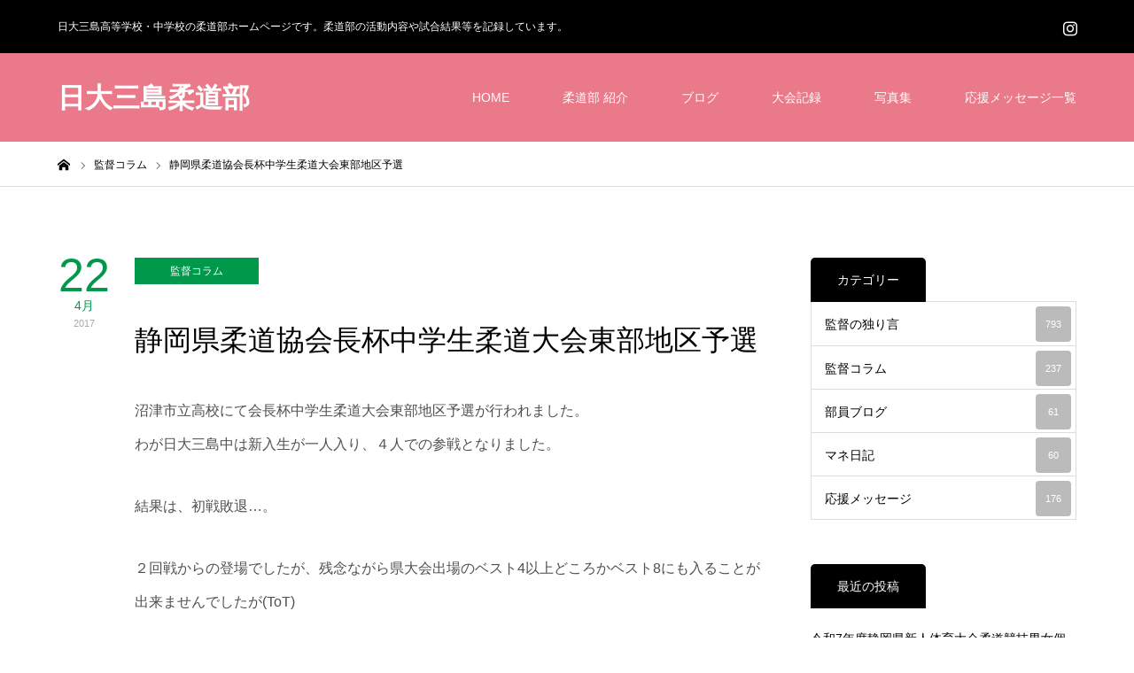

--- FILE ---
content_type: text/html; charset=UTF-8
request_url: http://n-judo.club/%E9%9D%99%E5%B2%A1%E7%9C%8C%E6%9F%94%E9%81%93%E5%8D%94%E4%BC%9A%E9%95%B7%E6%9D%AF%E4%B8%AD%E5%AD%A6%E7%94%9F%E6%9F%94%E9%81%93%E5%A4%A7%E4%BC%9A%E6%9D%B1%E9%83%A8%E5%9C%B0%E5%8C%BA%E4%BA%88%E9%81%B8/
body_size: 16691
content:
<!DOCTYPE html>
<html class="pc" lang="ja">
<head>
<meta charset="UTF-8">
<!--[if IE]><meta http-equiv="X-UA-Compatible" content="IE=edge"><![endif]-->
<meta name="viewport" content="width=device-width">
<title>静岡県柔道協会長杯中学生柔道大会東部地区予選 | 日大三島柔道部</title>
<meta name="description" content="沼津市立高校にて会長杯中学生柔道大会東部地区予選が行われました。わが日大三島中は新入生が一人入り、４人での参戦となりました。結果は、初戦敗退…。">
<link rel="pingback" href="http://n-judo.club/xmlrpc.php">
<link rel="shortcut icon" href="http://n-judo.club/wp-content/uploads/2020/03/judo_favi.png">
<meta name='robots' content='max-image-preview:large' />
<link rel='dns-prefetch' href='//webfonts.xserver.jp' />
<link rel='dns-prefetch' href='//s.w.org' />
<link rel="alternate" type="application/rss+xml" title="日大三島柔道部 &raquo; フィード" href="http://n-judo.club/feed/" />
<link rel="alternate" type="application/rss+xml" title="日大三島柔道部 &raquo; コメントフィード" href="http://n-judo.club/comments/feed/" />
<link rel="alternate" type="application/rss+xml" title="日大三島柔道部 &raquo; 静岡県柔道協会長杯中学生柔道大会東部地区予選 のコメントのフィード" href="http://n-judo.club/%e9%9d%99%e5%b2%a1%e7%9c%8c%e6%9f%94%e9%81%93%e5%8d%94%e4%bc%9a%e9%95%b7%e6%9d%af%e4%b8%ad%e5%ad%a6%e7%94%9f%e6%9f%94%e9%81%93%e5%a4%a7%e4%bc%9a%e6%9d%b1%e9%83%a8%e5%9c%b0%e5%8c%ba%e4%ba%88%e9%81%b8/feed/" />
<script type="text/javascript">
window._wpemojiSettings = {"baseUrl":"https:\/\/s.w.org\/images\/core\/emoji\/14.0.0\/72x72\/","ext":".png","svgUrl":"https:\/\/s.w.org\/images\/core\/emoji\/14.0.0\/svg\/","svgExt":".svg","source":{"concatemoji":"http:\/\/n-judo.club\/wp-includes\/js\/wp-emoji-release.min.js?ver=6.0.11"}};
/*! This file is auto-generated */
!function(e,a,t){var n,r,o,i=a.createElement("canvas"),p=i.getContext&&i.getContext("2d");function s(e,t){var a=String.fromCharCode,e=(p.clearRect(0,0,i.width,i.height),p.fillText(a.apply(this,e),0,0),i.toDataURL());return p.clearRect(0,0,i.width,i.height),p.fillText(a.apply(this,t),0,0),e===i.toDataURL()}function c(e){var t=a.createElement("script");t.src=e,t.defer=t.type="text/javascript",a.getElementsByTagName("head")[0].appendChild(t)}for(o=Array("flag","emoji"),t.supports={everything:!0,everythingExceptFlag:!0},r=0;r<o.length;r++)t.supports[o[r]]=function(e){if(!p||!p.fillText)return!1;switch(p.textBaseline="top",p.font="600 32px Arial",e){case"flag":return s([127987,65039,8205,9895,65039],[127987,65039,8203,9895,65039])?!1:!s([55356,56826,55356,56819],[55356,56826,8203,55356,56819])&&!s([55356,57332,56128,56423,56128,56418,56128,56421,56128,56430,56128,56423,56128,56447],[55356,57332,8203,56128,56423,8203,56128,56418,8203,56128,56421,8203,56128,56430,8203,56128,56423,8203,56128,56447]);case"emoji":return!s([129777,127995,8205,129778,127999],[129777,127995,8203,129778,127999])}return!1}(o[r]),t.supports.everything=t.supports.everything&&t.supports[o[r]],"flag"!==o[r]&&(t.supports.everythingExceptFlag=t.supports.everythingExceptFlag&&t.supports[o[r]]);t.supports.everythingExceptFlag=t.supports.everythingExceptFlag&&!t.supports.flag,t.DOMReady=!1,t.readyCallback=function(){t.DOMReady=!0},t.supports.everything||(n=function(){t.readyCallback()},a.addEventListener?(a.addEventListener("DOMContentLoaded",n,!1),e.addEventListener("load",n,!1)):(e.attachEvent("onload",n),a.attachEvent("onreadystatechange",function(){"complete"===a.readyState&&t.readyCallback()})),(e=t.source||{}).concatemoji?c(e.concatemoji):e.wpemoji&&e.twemoji&&(c(e.twemoji),c(e.wpemoji)))}(window,document,window._wpemojiSettings);
</script>
<style type="text/css">
img.wp-smiley,
img.emoji {
	display: inline !important;
	border: none !important;
	box-shadow: none !important;
	height: 1em !important;
	width: 1em !important;
	margin: 0 0.07em !important;
	vertical-align: -0.1em !important;
	background: none !important;
	padding: 0 !important;
}
</style>
	<link rel='stylesheet' id='style-css'  href='http://n-judo.club/wp-content/themes/zero_tcd055/style.css?ver=1.6.1' type='text/css' media='all' />
<link rel='stylesheet' id='wp-block-library-css'  href='http://n-judo.club/wp-includes/css/dist/block-library/style.min.css?ver=6.0.11' type='text/css' media='all' />
<style id='pdfemb-pdf-embedder-viewer-style-inline-css' type='text/css'>
.wp-block-pdfemb-pdf-embedder-viewer{max-width:none}

</style>
<style id='global-styles-inline-css' type='text/css'>
body{--wp--preset--color--black: #000000;--wp--preset--color--cyan-bluish-gray: #abb8c3;--wp--preset--color--white: #ffffff;--wp--preset--color--pale-pink: #f78da7;--wp--preset--color--vivid-red: #cf2e2e;--wp--preset--color--luminous-vivid-orange: #ff6900;--wp--preset--color--luminous-vivid-amber: #fcb900;--wp--preset--color--light-green-cyan: #7bdcb5;--wp--preset--color--vivid-green-cyan: #00d084;--wp--preset--color--pale-cyan-blue: #8ed1fc;--wp--preset--color--vivid-cyan-blue: #0693e3;--wp--preset--color--vivid-purple: #9b51e0;--wp--preset--gradient--vivid-cyan-blue-to-vivid-purple: linear-gradient(135deg,rgba(6,147,227,1) 0%,rgb(155,81,224) 100%);--wp--preset--gradient--light-green-cyan-to-vivid-green-cyan: linear-gradient(135deg,rgb(122,220,180) 0%,rgb(0,208,130) 100%);--wp--preset--gradient--luminous-vivid-amber-to-luminous-vivid-orange: linear-gradient(135deg,rgba(252,185,0,1) 0%,rgba(255,105,0,1) 100%);--wp--preset--gradient--luminous-vivid-orange-to-vivid-red: linear-gradient(135deg,rgba(255,105,0,1) 0%,rgb(207,46,46) 100%);--wp--preset--gradient--very-light-gray-to-cyan-bluish-gray: linear-gradient(135deg,rgb(238,238,238) 0%,rgb(169,184,195) 100%);--wp--preset--gradient--cool-to-warm-spectrum: linear-gradient(135deg,rgb(74,234,220) 0%,rgb(151,120,209) 20%,rgb(207,42,186) 40%,rgb(238,44,130) 60%,rgb(251,105,98) 80%,rgb(254,248,76) 100%);--wp--preset--gradient--blush-light-purple: linear-gradient(135deg,rgb(255,206,236) 0%,rgb(152,150,240) 100%);--wp--preset--gradient--blush-bordeaux: linear-gradient(135deg,rgb(254,205,165) 0%,rgb(254,45,45) 50%,rgb(107,0,62) 100%);--wp--preset--gradient--luminous-dusk: linear-gradient(135deg,rgb(255,203,112) 0%,rgb(199,81,192) 50%,rgb(65,88,208) 100%);--wp--preset--gradient--pale-ocean: linear-gradient(135deg,rgb(255,245,203) 0%,rgb(182,227,212) 50%,rgb(51,167,181) 100%);--wp--preset--gradient--electric-grass: linear-gradient(135deg,rgb(202,248,128) 0%,rgb(113,206,126) 100%);--wp--preset--gradient--midnight: linear-gradient(135deg,rgb(2,3,129) 0%,rgb(40,116,252) 100%);--wp--preset--duotone--dark-grayscale: url('#wp-duotone-dark-grayscale');--wp--preset--duotone--grayscale: url('#wp-duotone-grayscale');--wp--preset--duotone--purple-yellow: url('#wp-duotone-purple-yellow');--wp--preset--duotone--blue-red: url('#wp-duotone-blue-red');--wp--preset--duotone--midnight: url('#wp-duotone-midnight');--wp--preset--duotone--magenta-yellow: url('#wp-duotone-magenta-yellow');--wp--preset--duotone--purple-green: url('#wp-duotone-purple-green');--wp--preset--duotone--blue-orange: url('#wp-duotone-blue-orange');--wp--preset--font-size--small: 13px;--wp--preset--font-size--medium: 20px;--wp--preset--font-size--large: 36px;--wp--preset--font-size--x-large: 42px;}.has-black-color{color: var(--wp--preset--color--black) !important;}.has-cyan-bluish-gray-color{color: var(--wp--preset--color--cyan-bluish-gray) !important;}.has-white-color{color: var(--wp--preset--color--white) !important;}.has-pale-pink-color{color: var(--wp--preset--color--pale-pink) !important;}.has-vivid-red-color{color: var(--wp--preset--color--vivid-red) !important;}.has-luminous-vivid-orange-color{color: var(--wp--preset--color--luminous-vivid-orange) !important;}.has-luminous-vivid-amber-color{color: var(--wp--preset--color--luminous-vivid-amber) !important;}.has-light-green-cyan-color{color: var(--wp--preset--color--light-green-cyan) !important;}.has-vivid-green-cyan-color{color: var(--wp--preset--color--vivid-green-cyan) !important;}.has-pale-cyan-blue-color{color: var(--wp--preset--color--pale-cyan-blue) !important;}.has-vivid-cyan-blue-color{color: var(--wp--preset--color--vivid-cyan-blue) !important;}.has-vivid-purple-color{color: var(--wp--preset--color--vivid-purple) !important;}.has-black-background-color{background-color: var(--wp--preset--color--black) !important;}.has-cyan-bluish-gray-background-color{background-color: var(--wp--preset--color--cyan-bluish-gray) !important;}.has-white-background-color{background-color: var(--wp--preset--color--white) !important;}.has-pale-pink-background-color{background-color: var(--wp--preset--color--pale-pink) !important;}.has-vivid-red-background-color{background-color: var(--wp--preset--color--vivid-red) !important;}.has-luminous-vivid-orange-background-color{background-color: var(--wp--preset--color--luminous-vivid-orange) !important;}.has-luminous-vivid-amber-background-color{background-color: var(--wp--preset--color--luminous-vivid-amber) !important;}.has-light-green-cyan-background-color{background-color: var(--wp--preset--color--light-green-cyan) !important;}.has-vivid-green-cyan-background-color{background-color: var(--wp--preset--color--vivid-green-cyan) !important;}.has-pale-cyan-blue-background-color{background-color: var(--wp--preset--color--pale-cyan-blue) !important;}.has-vivid-cyan-blue-background-color{background-color: var(--wp--preset--color--vivid-cyan-blue) !important;}.has-vivid-purple-background-color{background-color: var(--wp--preset--color--vivid-purple) !important;}.has-black-border-color{border-color: var(--wp--preset--color--black) !important;}.has-cyan-bluish-gray-border-color{border-color: var(--wp--preset--color--cyan-bluish-gray) !important;}.has-white-border-color{border-color: var(--wp--preset--color--white) !important;}.has-pale-pink-border-color{border-color: var(--wp--preset--color--pale-pink) !important;}.has-vivid-red-border-color{border-color: var(--wp--preset--color--vivid-red) !important;}.has-luminous-vivid-orange-border-color{border-color: var(--wp--preset--color--luminous-vivid-orange) !important;}.has-luminous-vivid-amber-border-color{border-color: var(--wp--preset--color--luminous-vivid-amber) !important;}.has-light-green-cyan-border-color{border-color: var(--wp--preset--color--light-green-cyan) !important;}.has-vivid-green-cyan-border-color{border-color: var(--wp--preset--color--vivid-green-cyan) !important;}.has-pale-cyan-blue-border-color{border-color: var(--wp--preset--color--pale-cyan-blue) !important;}.has-vivid-cyan-blue-border-color{border-color: var(--wp--preset--color--vivid-cyan-blue) !important;}.has-vivid-purple-border-color{border-color: var(--wp--preset--color--vivid-purple) !important;}.has-vivid-cyan-blue-to-vivid-purple-gradient-background{background: var(--wp--preset--gradient--vivid-cyan-blue-to-vivid-purple) !important;}.has-light-green-cyan-to-vivid-green-cyan-gradient-background{background: var(--wp--preset--gradient--light-green-cyan-to-vivid-green-cyan) !important;}.has-luminous-vivid-amber-to-luminous-vivid-orange-gradient-background{background: var(--wp--preset--gradient--luminous-vivid-amber-to-luminous-vivid-orange) !important;}.has-luminous-vivid-orange-to-vivid-red-gradient-background{background: var(--wp--preset--gradient--luminous-vivid-orange-to-vivid-red) !important;}.has-very-light-gray-to-cyan-bluish-gray-gradient-background{background: var(--wp--preset--gradient--very-light-gray-to-cyan-bluish-gray) !important;}.has-cool-to-warm-spectrum-gradient-background{background: var(--wp--preset--gradient--cool-to-warm-spectrum) !important;}.has-blush-light-purple-gradient-background{background: var(--wp--preset--gradient--blush-light-purple) !important;}.has-blush-bordeaux-gradient-background{background: var(--wp--preset--gradient--blush-bordeaux) !important;}.has-luminous-dusk-gradient-background{background: var(--wp--preset--gradient--luminous-dusk) !important;}.has-pale-ocean-gradient-background{background: var(--wp--preset--gradient--pale-ocean) !important;}.has-electric-grass-gradient-background{background: var(--wp--preset--gradient--electric-grass) !important;}.has-midnight-gradient-background{background: var(--wp--preset--gradient--midnight) !important;}.has-small-font-size{font-size: var(--wp--preset--font-size--small) !important;}.has-medium-font-size{font-size: var(--wp--preset--font-size--medium) !important;}.has-large-font-size{font-size: var(--wp--preset--font-size--large) !important;}.has-x-large-font-size{font-size: var(--wp--preset--font-size--x-large) !important;}
</style>
<link rel='stylesheet' id='contact-form-7-css'  href='http://n-judo.club/wp-content/plugins/contact-form-7/includes/css/styles.css?ver=5.7.3' type='text/css' media='all' />
<script type='text/javascript' src='http://n-judo.club/wp-includes/js/jquery/jquery.min.js?ver=3.6.0' id='jquery-core-js'></script>
<script type='text/javascript' src='http://n-judo.club/wp-includes/js/jquery/jquery-migrate.min.js?ver=3.3.2' id='jquery-migrate-js'></script>
<script type='text/javascript' src='//webfonts.xserver.jp/js/xserverv3.js?fadein=0&#038;ver=2.0.7' id='typesquare_std-js'></script>
<link rel="https://api.w.org/" href="http://n-judo.club/wp-json/" /><link rel="alternate" type="application/json" href="http://n-judo.club/wp-json/wp/v2/posts/6329" /><link rel="canonical" href="http://n-judo.club/%e9%9d%99%e5%b2%a1%e7%9c%8c%e6%9f%94%e9%81%93%e5%8d%94%e4%bc%9a%e9%95%b7%e6%9d%af%e4%b8%ad%e5%ad%a6%e7%94%9f%e6%9f%94%e9%81%93%e5%a4%a7%e4%bc%9a%e6%9d%b1%e9%83%a8%e5%9c%b0%e5%8c%ba%e4%ba%88%e9%81%b8/" />
<link rel='shortlink' href='http://n-judo.club/?p=6329' />
<link rel="alternate" type="application/json+oembed" href="http://n-judo.club/wp-json/oembed/1.0/embed?url=http%3A%2F%2Fn-judo.club%2F%25e9%259d%2599%25e5%25b2%25a1%25e7%259c%258c%25e6%259f%2594%25e9%2581%2593%25e5%258d%2594%25e4%25bc%259a%25e9%2595%25b7%25e6%259d%25af%25e4%25b8%25ad%25e5%25ad%25a6%25e7%2594%259f%25e6%259f%2594%25e9%2581%2593%25e5%25a4%25a7%25e4%25bc%259a%25e6%259d%25b1%25e9%2583%25a8%25e5%259c%25b0%25e5%258c%25ba%25e4%25ba%2588%25e9%2581%25b8%2F" />
<link rel="alternate" type="text/xml+oembed" href="http://n-judo.club/wp-json/oembed/1.0/embed?url=http%3A%2F%2Fn-judo.club%2F%25e9%259d%2599%25e5%25b2%25a1%25e7%259c%258c%25e6%259f%2594%25e9%2581%2593%25e5%258d%2594%25e4%25bc%259a%25e9%2595%25b7%25e6%259d%25af%25e4%25b8%25ad%25e5%25ad%25a6%25e7%2594%259f%25e6%259f%2594%25e9%2581%2593%25e5%25a4%25a7%25e4%25bc%259a%25e6%259d%25b1%25e9%2583%25a8%25e5%259c%25b0%25e5%258c%25ba%25e4%25ba%2588%25e9%2581%25b8%2F&#038;format=xml" />

<link rel="stylesheet" href="http://n-judo.club/wp-content/themes/zero_tcd055/css/design-plus.css?ver=1.6.1">
<link rel="stylesheet" href="http://n-judo.club/wp-content/themes/zero_tcd055/css/sns-botton.css?ver=1.6.1">
<link rel="stylesheet" media="screen and (max-width:1190px)" href="http://n-judo.club/wp-content/themes/zero_tcd055/css/responsive.css?ver=1.6.1">
<link rel="stylesheet" media="screen and (max-width:1190px)" href="http://n-judo.club/wp-content/themes/zero_tcd055/css/footer-bar.css?ver=1.6.1">

<script src="http://n-judo.club/wp-content/themes/zero_tcd055/js/jquery.easing.1.4.js?ver=1.6.1"></script>
<script src="http://n-judo.club/wp-content/themes/zero_tcd055/js/jscript.js?ver=1.6.1"></script>
<script src="http://n-judo.club/wp-content/themes/zero_tcd055/js/comment.js?ver=1.6.1"></script>
<script src="http://n-judo.club/wp-content/themes/zero_tcd055/js/footer-bar.js?ver=1.6.1"></script>


<style type="text/css">

body, input, textarea { font-family: "Segoe UI", Verdana, "游ゴシック", YuGothic, "Hiragino Kaku Gothic ProN", Meiryo, sans-serif; }

.rich_font { font-family: "Hiragino Sans", "ヒラギノ角ゴ ProN", "Hiragino Kaku Gothic ProN", "游ゴシック", YuGothic, "メイリオ", Meiryo, sans-serif; font-weight:500; }

.post_list .post_date, #post_date, #related_post .post_date { font-family: Arial, "Hiragino Kaku Gothic ProN", "ヒラギノ角ゴ ProN W3", "メイリオ", Meiryo, sans-serif; }


#header_image_for_404 .headline { font-family: "Times New Roman" , "游明朝" , "Yu Mincho" , "游明朝体" , "YuMincho" , "ヒラギノ明朝 Pro W3" , "Hiragino Mincho Pro" , "HiraMinProN-W3" , "HGS明朝E" , "ＭＳ Ｐ明朝" , "MS PMincho" , serif; }



.pc #header .logo { font-size:31px; }
.mobile #header .logo { font-size:18px; }

#post_title { font-size:32px; color:#000000; }
.post_content { font-size:16px; color:#4f4f4f; }

.mobile #post_title { font-size:20px; }
.mobile .post_content { font-size:16px; }

body.page .post_content { font-size:14px; color:#666666; }
#page_title { font-size:24px; color:#000000; }
#page_title span { font-size:14px; color:#666666; }

.mobile body.page .post_content { font-size:13px; }
.mobile #page_title { font-size:20px; }
.mobile #page_title span { font-size:14px; }

#archive_page_header #page_title { font-size:26px; color:#000000; }
#archive_page_header .desc { font-size:14px; color:#666666; }

.mobile #archive_page_header #page_title { font-size:20px; }
.mobile #archive_page_header .desc { font-size:13px; }

.c-pw__btn { background: #ea798a; }
.post_content a, .post_content a:hover, .custom-html-widget a, .custom-html-widget a:hover { color: #ea798a; }


.item_cat_id_1 .post_date, .item_cat_id_1 .view:before, .related_item_cat_id_1 .post_date { color:#fca22d; }
.item_cat_id_1 .category a { background-color:#fca22d; }
.item_cat_id_1 .category a:hover { background-color:#fcb65a; }
.item_cat_id_23 .post_date, .item_cat_id_23 .view:before, .related_item_cat_id_23 .post_date { color:#a563a0; }
.item_cat_id_23 .category a { background-color:#a563a0; }
.item_cat_id_23 .category a:hover { background-color:#a58ba5; }
.item_cat_id_24 .post_date, .item_cat_id_24 .view:before, .related_item_cat_id_24 .post_date { color:#a563a0; }
.item_cat_id_24 .category a { background-color:#a563a0; }
.item_cat_id_24 .category a:hover { background-color:#a58ba5; }
.item_cat_id_25 .post_date, .item_cat_id_25 .view:before, .related_item_cat_id_25 .post_date { color:#a563a0; }
.item_cat_id_25 .category a { background-color:#a563a0; }
.item_cat_id_25 .category a:hover { background-color:#a58ba5; }
.item_cat_id_37 .post_date, .item_cat_id_37 .view:before, .related_item_cat_id_37 .post_date { color:#00984b; }
.item_cat_id_37 .category a { background-color:#00984b; }
.item_cat_id_37 .category a:hover { background-color:#51ad82; }
.item_cat_id_38 .post_date, .item_cat_id_38 .view:before, .related_item_cat_id_38 .post_date { color:#96c113; }
.item_cat_id_38 .category a { background-color:#96c113; }
.item_cat_id_38 .category a:hover { background-color:#bdd62f; }
.item_cat_id_40 .post_date, .item_cat_id_40 .view:before, .related_item_cat_id_40 .post_date { color:#3a614f; }
.item_cat_id_40 .category a { background-color:#3a614f; }
.item_cat_id_40 .category a:hover { background-color:#64756c; }
.item_cat_id_42 .post_date, .item_cat_id_42 .view:before, .related_item_cat_id_42 .post_date { color:#00a5e7; }
.item_cat_id_42 .category a { background-color:#00a5e7; }
.item_cat_id_42 .category a:hover { background-color:#55bee8; }
.item_cat_id_45 .post_date, .item_cat_id_45 .view:before, .related_item_cat_id_45 .post_date { color:#f2cf01; }
.item_cat_id_45 .category a { background-color:#f2cf01; }
.item_cat_id_45 .category a:hover { background-color:#f2db59; }

a:hover, #blog_list .meta a:hover, #page_header .headline, .side_widget .styled_post_list1 .title:hover, .page_post_list .meta a:hover, .page_post_list .headline, .header_slider_button_prev:hover:before, .header_slider_button_next:hover:before, #post_meta_top .date span,
  .slider_main .caption .title a:hover, #comment_header ul li a:hover, #header_text .logo a:hover, #bread_crumb li.home a:hover:before, #bread_crumb li a:hover, #post_title_area .meta li a:hover
    { color: #ea798a; }

.pc #header, .next_page_link a:hover, #archive_post_list_tab ol li:hover, .collapse_category_list li a:hover .count, .slick-arrow:hover, .pb_spec_table_button a:hover,
  #wp-calendar td a:hover, #wp-calendar #prev a:hover, #wp-calendar #next a:hover, .tcd_category_list li a:hover .count, #searchform .submit_button:hover,
    .pc #footer_bottom, .mobile #copyright, .mobile #header, #submit_comment:hover, #comment_header ul li a:hover, #previous_next_page a:hover, #post_pagination p, .page_navi span.current, #index_post_list_tab,
      .mobile #global_menu li a:hover, .mobile .home_menu:hover, .tcd_user_profile_widget .button a:hover, #return_top_mobile a:hover, #mobile_menu .close_button:hover, #p_readmore .button
        { background-color: #ea798a !important; }

#archive_post_list_tab ol li:hover, #comment_textarea textarea:focus, #guest_info input:focus, #comment_header ul li a:hover, #comment_header ul li.comment_switch_active a, #comment_header #comment_closed p, #post_pagination p, .page_navi span.current
  { border-color: #ea798a; }

.collapse_category_list li a:before { border-color: transparent transparent transparent #ea798a; }

.slider_nav .swiper-slide-active, .slider_nav .swiper-slide:hover { box-shadow:inset 0 0 0 5px #ea798a; }

.pc #global_menu > ul > li.active > a, .pc #global_menu a:hover, .pc #global_menu > ul > li.active > a, .pc #global_menu ul a:hover, .pc #global_menu > ul > li.current-menu-item > a,
  .mobile #menu_button:hover, #return_top a:hover, #post_pagination a:hover, .page_navi a:hover, #slide_menu a span.count, .tcdw_custom_drop_menu a:hover, #p_readmore .button:hover
    { background-color: #ea798a !important; }

#post_pagination a:hover, .page_navi a:hover, .tcdw_custom_drop_menu a:hover
  { border-color: #ea798a !important; }

.post_content a { color: #ea798a; }

.no_header_content { background:rgba(234,121,138,0.8); }


.pc #global_menu ul ul a { background-color:#222222; color:#ffffff; }
.pc #global_menu ul ul a:hover { background-color:#ea6176 !important; color:#ffffff !important; }

#header_category_menu { background-color:#222222; }
#header_category_menu a { color:#ffffff; }
#header_category_menu ul a:hover, #header_category_menu ul ul, #header_category_menu ul ul a, #header_category_menu li.has_child.active > a { background-color:#b83333; }

.pc .header_fix #header {
  background-color:rgba(234,97,118,1) !important;
}
.pc .header_fix #global_menu, .pc .header_fix #global_menu > ul > li { border-color:#b83333; }

.pc .header_fix #global_menu > ul > li > a { color:#FFFFFF !important; }
.pc .header_fix #global_menu a:hover, .pc .header_fix #global_menu > ul > li.active > a, .pc .header_fix #global_menu > ul > li.current-menu-item > a { background-color:#b72d2d !important; }

.header_fix #header_category_menu { background-color:#222222; }
.header_fix #header_category_menu a { color:#ffffff; }
.header_fix #header_category_menu ul a:hover, .header_fix #header_category_menu ul ul, .header_fix #header_category_menu ul ul a, .header_fix #header_category_menu li.has_child.active > a { background-color:#b83333; }

.pc .header_fix #global_menu ul ul a { background-color:#222222 !important; color:#ffffff  !important; }
.pc .header_fix #global_menu ul ul a:hover { background-color:#ea6176 !important; color:#ffffff !important; }

.header_fix #slide_menu a { color: #ffffff; }



<link rel="stylesheet" href="https://use.fontawesome.com/releases/v5.14.0/css/all.css" integrity="sha384-HzLeBuhoNPvSl5KYnjx0BT+WB0QEEqLprO+NBkkk5gbc67FTaL7XIGa2w1L0Xbgc" crossorigin="anonymous">
</style>

<script type="text/javascript">
jQuery(document).ready(function($){

  $('#footer_slider').slick({
    dots: false,
    arrows: true,
    pauseOnHover: true,
    slidesToShow: 3,
    slidesToScroll: 1,
    adaptiveHeight: false,
    variableWidth: true,
    autoplay: true,
    easing: 'easeOutExpo',
    speed: 1000,
    autoplaySpeed: 5000,
    prevArrow : '<div class="slick-prev"><span>Prev</span></div>',
    nextArrow : '<div class="slick-next"><span>Next</span></div>',
    responsive: [
      {
        breakpoint: 1190,
        settings: { slidesToShow: 3, variableWidth: false, arrows: false }
      },
      {
        breakpoint: 850,
        settings: { slidesToShow: 2, variableWidth: false, arrows: false }
      },
      {
        breakpoint: 650,
        settings: { slidesToShow: 1, variableWidth: false, arrows: false }
      }
    ]
  });

});
</script>

<style type="text/css"></style><link rel="icon" href="http://n-judo.club/wp-content/uploads/2020/03/judo_favi-150x150.png" sizes="32x32" />
<link rel="icon" href="http://n-judo.club/wp-content/uploads/2020/03/judo_favi-300x300.png" sizes="192x192" />
<link rel="apple-touch-icon" href="http://n-judo.club/wp-content/uploads/2020/03/judo_favi-300x300.png" />
<meta name="msapplication-TileImage" content="http://n-judo.club/wp-content/uploads/2020/03/judo_favi-300x300.png" />
</head>
<body id="body" class="post-template-default single single-post postid-6329 single-format-standard">


<div id="container">

 <div id="header_top">
  <div id="header_top_inner">
   <h1 id="site_desc" style="font-size:12px;">日大三島高等学校・中学校の柔道部ホームページです。柔道部の活動内容や試合結果等を記録しています。</h1>      <ul id="header_social_link" class="social_link clearfix">
            <li class="insta"><a class="target_blank" href="https://instagram.com/nm_judoclub?igshid=1av4bb5c26dnv"><span>Instagram</span></a></li>                       </ul>
     </div>
 </div><!-- END #header_top_wrap -->

 <div id="header">
  <div id="header_inner">
   <div id="logo_text">
 <h2 class="logo"><a href="http://n-judo.club/">日大三島柔道部</a></h2>
</div>
      <div id="global_menu">
    <ul id="menu-global" class="menu"><li id="menu-item-103" class="menu-item menu-item-type-custom menu-item-object-custom menu-item-home menu-item-103"><a href="http://n-judo.club">HOME</a></li>
<li id="menu-item-11289" class="menu-item menu-item-type-post_type menu-item-object-page menu-item-has-children menu-item-11289"><a href="http://n-judo.club/r5bushoukai/">柔道部 紹介</a>
<ul class="sub-menu">
	<li id="menu-item-11283" class="menu-item menu-item-type-post_type menu-item-object-page menu-item-11283"><a href="http://n-judo.club/r5-sidousha/">指導者紹介</a></li>
	<li id="menu-item-11279" class="menu-item menu-item-type-post_type menu-item-object-page menu-item-11279"><a href="http://n-judo.club/r5-buin/">部員紹介</a></li>
	<li id="menu-item-9622" class="menu-item menu-item-type-post_type menu-item-object-page menu-item-9622"><a href="http://n-judo.club/kako-buin/">過去の部員紹介</a></li>
</ul>
</li>
<li id="menu-item-207" class="menu-item menu-item-type-taxonomy menu-item-object-category menu-item-has-children menu-item-207"><a href="http://n-judo.club/category/blog/">ブログ</a>
<ul class="sub-menu">
	<li id="menu-item-1229" class="menu-item menu-item-type-taxonomy menu-item-object-category menu-item-1229"><a href="http://n-judo.club/category/kantokuhitorigoto/">監督の独り言</a></li>
	<li id="menu-item-593" class="menu-item menu-item-type-taxonomy menu-item-object-category current-post-ancestor current-menu-parent current-post-parent menu-item-593"><a href="http://n-judo.club/category/coach-column/">監督コラム</a></li>
	<li id="menu-item-9570" class="menu-item menu-item-type-taxonomy menu-item-object-category menu-item-9570"><a href="http://n-judo.club/category/blog/">部員ブログ</a></li>
	<li id="menu-item-4857" class="menu-item menu-item-type-taxonomy menu-item-object-category menu-item-4857"><a href="http://n-judo.club/category/mane-blog/">マネ日記</a></li>
</ul>
</li>
<li id="menu-item-538" class="menu-item menu-item-type-post_type menu-item-object-page menu-item-has-children menu-item-538"><a href="http://n-judo.club/kekka/">大会記録</a>
<ul class="sub-menu">
	<li id="menu-item-7286" class="menu-item menu-item-type-post_type menu-item-object-page menu-item-7286"><a href="http://n-judo.club/%e5%b9%b3%e6%88%90%ef%bc%93%ef%bc%90%e5%b9%b4%e3%80%80%e5%a4%a7%e4%bc%9a%e8%a8%98%e9%8c%b2/">平成３０年</a></li>
	<li id="menu-item-7273" class="menu-item menu-item-type-post_type menu-item-object-page menu-item-7273"><a href="http://n-judo.club/%e5%b9%b3%e6%88%90%ef%bc%92%ef%bc%99%e5%b9%b4%e3%80%80%e5%a4%a7%e4%bc%9a%e8%a8%98%e9%8c%b2/">平成２９年</a></li>
	<li id="menu-item-4903" class="menu-item menu-item-type-post_type menu-item-object-page menu-item-4903"><a href="http://n-judo.club/%e5%b9%b3%e6%88%90%ef%bc%92%ef%bc%98%e5%b9%b4%e3%80%80%e5%a4%a7%e4%bc%9a%e8%a8%98%e9%8c%b2/">平成２８年</a></li>
	<li id="menu-item-2637" class="menu-item menu-item-type-post_type menu-item-object-page menu-item-2637"><a href="http://n-judo.club/%e5%b9%b3%e6%88%90%ef%bc%92%ef%bc%97%e5%b9%b4%e3%80%80%e5%a4%a7%e4%bc%9a%e8%a8%98%e9%8c%b2/">平成２７年</a></li>
	<li id="menu-item-2630" class="menu-item menu-item-type-post_type menu-item-object-page menu-item-2630"><a href="http://n-judo.club/%e5%b9%b3%e6%88%90%ef%bc%92%ef%bc%96%e5%b9%b4%e3%80%80%e5%a4%a7%e4%bc%9a%e8%a8%98%e9%8c%b2/">平成２６年</a></li>
	<li id="menu-item-2620" class="menu-item menu-item-type-post_type menu-item-object-page menu-item-2620"><a href="http://n-judo.club/%e5%b9%b3%e6%88%90%ef%bc%92%ef%bc%95%e5%b9%b4%e3%80%80%e5%a4%a7%e4%bc%9a%e8%a8%98%e9%8c%b2/">平成２５年</a></li>
	<li id="menu-item-2614" class="menu-item menu-item-type-post_type menu-item-object-page menu-item-2614"><a href="http://n-judo.club/%e5%b9%b3%e6%88%90%ef%bc%92%ef%bc%94%e5%b9%b4%e3%80%80%e5%a4%a7%e4%bc%9a%e8%a8%98%e9%8c%b2/">平成２４年</a></li>
	<li id="menu-item-2608" class="menu-item menu-item-type-post_type menu-item-object-page menu-item-2608"><a href="http://n-judo.club/%e5%b9%b3%e6%88%90%ef%bc%92%ef%bc%93%e5%b9%b4%e3%80%80%e5%a4%a7%e4%bc%9a%e8%a8%98%e9%8c%b2/">平成２３年</a></li>
	<li id="menu-item-2600" class="menu-item menu-item-type-post_type menu-item-object-page menu-item-2600"><a href="http://n-judo.club/%e5%b9%b3%e6%88%90%ef%bc%92%ef%bc%92%e5%b9%b4%e3%80%80%e5%a4%a7%e4%bc%9a%e8%a8%98%e9%8c%b2/">平成２２年</a></li>
	<li id="menu-item-2596" class="menu-item menu-item-type-post_type menu-item-object-page menu-item-2596"><a href="http://n-judo.club/%e5%b9%b3%e6%88%90%ef%bc%92%ef%bc%91%e5%b9%b4%e3%80%80%e5%a4%a7%e4%bc%9a%e8%a8%98%e9%8c%b2/">平成２１年</a></li>
	<li id="menu-item-2592" class="menu-item menu-item-type-post_type menu-item-object-page menu-item-2592"><a href="http://n-judo.club/%e5%b9%b3%e6%88%90%ef%bc%92%ef%bc%90%e5%b9%b4%e3%80%80%e5%a4%a7%e4%bc%9a%e8%a8%98%e9%8c%b2/">平成２０年</a></li>
	<li id="menu-item-453" class="menu-item menu-item-type-post_type menu-item-object-page menu-item-453"><a href="http://n-judo.club/senreki/">過去の戦歴</a></li>
</ul>
</li>
<li id="menu-item-589" class="menu-item menu-item-type-post_type menu-item-object-page menu-item-has-children menu-item-589"><a href="http://n-judo.club/photo-gallery/">写真集</a>
<ul class="sub-menu">
	<li id="menu-item-153" class="menu-item menu-item-type-taxonomy menu-item-object-category menu-item-153"><a href="http://n-judo.club/category/renshu/">練習写真</a></li>
	<li id="menu-item-154" class="menu-item menu-item-type-taxonomy menu-item-object-category menu-item-154"><a href="http://n-judo.club/category/gyouji/">行事写真</a></li>
	<li id="menu-item-152" class="menu-item menu-item-type-taxonomy menu-item-object-category menu-item-152"><a href="http://n-judo.club/category/taikai/">大会写真</a></li>
</ul>
</li>
<li id="menu-item-1248" class="menu-item menu-item-type-taxonomy menu-item-object-category menu-item-1248"><a href="http://n-judo.club/category/ouen/">応援メッセージ一覧</a></li>
</ul>   </div>
   <a href="#" id="menu_button"><span>menu</span></a>
     </div><!-- END #header_inner -->
 </div><!-- END #header -->

  <!-- mega menu -->
 <div id="header_category_menu">
  <div id="header_category_menu_inner">
   <ul class="main_menu clearfix">
    	<li class="cat-item cat-item-1"><a href="http://n-judo.club/category/blog/">部員ブログ</a>
</li>
	<li class="cat-item cat-item-23"><a href="http://n-judo.club/category/renshu/">練習写真</a>
</li>
	<li class="cat-item cat-item-24"><a href="http://n-judo.club/category/taikai/">大会写真</a>
</li>
	<li class="cat-item cat-item-25"><a href="http://n-judo.club/category/gyouji/">行事写真</a>
</li>
	<li class="cat-item cat-item-37"><a href="http://n-judo.club/category/coach-column/">監督コラム</a>
</li>
	<li class="cat-item cat-item-38"><a href="http://n-judo.club/category/kantokuhitorigoto/">監督の独り言</a>
</li>
	<li class="cat-item cat-item-40"><a href="http://n-judo.club/category/ouen/">応援メッセージ</a>
</li>
	<li class="cat-item cat-item-41"><a href="http://n-judo.club/category/kanri/">管理人より</a>
</li>
	<li class="cat-item cat-item-42"><a href="http://n-judo.club/category/mane-blog/">マネ日記</a>
</li>
	<li class="cat-item cat-item-45"><a href="http://n-judo.club/category/58/">五八会</a>
</li>
   </ul>
  </div>
 </div>
 <!-- END mega menu -->
 
 
 <div id="main_contents" class="clearfix">

<div id="bread_crumb">

<ul class="clearfix" itemscope itemtype="http://schema.org/BreadcrumbList">
 <li itemprop="itemListElement" itemscope itemtype="http://schema.org/ListItem" class="home"><a itemprop="item" href="http://n-judo.club/"><span itemprop="name">ホーム</span></a><meta itemprop="position" content="1"></li>
 <li itemprop="itemListElement" itemscope itemtype="http://schema.org/ListItem">
    <a itemprop="item" href="http://n-judo.club/category/coach-column/"><span itemprop="name">監督コラム</span></a>
      <meta itemprop="position" content="2">
 </li>
 <li class="last" itemprop="itemListElement" itemscope itemtype="http://schema.org/ListItem"><span itemprop="name">静岡県柔道協会長杯中学生柔道大会東部地区予選</span><meta itemprop="position" content="3"></li>
</ul>

</div>

<div id="main_col" class="clearfix">

 
 <div id="left_col" class="clearfix">

  <div class="item_cat_id_37"><p id="post_date" class="post_date"><time class="entry-date updated" datetime="2017-04-22T22:15:47+09:00"><span class="date">22</span><span class="month">4月</span><span class="year">2017</span></time></p></div>
  <div id="main_data">

   <article id="article">

        <ol class="clearfix item_cat_id_37" id="post_meta_top">
     <li class="category"><a href="http://n-judo.club/category/coach-column/">監督コラム</a>
</li>         </ol>
    
    <h2 id="post_title" class="rich_font">静岡県柔道協会長杯中学生柔道大会東部地区予選</h2>

    
    
    
    
    
    <div class="post_content clearfix">
     <p>沼津市立高校にて会長杯中学生柔道大会東部地区予選が行われました。<br />わが日大三島中は新入生が一人入り、４人での参戦となりました。</p>
<p>結果は、初戦敗退…。</p>
<p>２回戦からの登場でしたが、残念ながら県大会出場のベスト4以上どころかベスト8にも入ることが出来ませんでしたが(ToT)</p>
<p>相手は鷹岡中学校。三年生が揃った身体の大きなチームでした。<br />並んだ雰囲気はあきらかに相手チームが有利でした。うちは４人で、しかも大将が60キロでしたから…。</p>
<p>しかし、毎日厳しい稽古をしている選手たちです。簡単な勝負ではない事はわかっていましたが、必ず勝ち切ると信じて送り出しました。</p>
<p>&nbsp;</p>
<p>先鋒不戦敗で次鋒は二年生の雄一朗。最近本当にチカラをつけてきました。<br />体格で大きく上回っている三年生に、予定通り思い切り掛け切り、一本勝ち。投げた後の寝技に課題が残りましたが、しっかり仕事をしました！<br />自信にしたいですね。</p>
<p>中堅はデビュー戦の一年生純之輔。<br />相手はポイントゲッターの三年生。体格、力ともに大きく上回っている選手に何も出来ず、一本負け。<br />悔しかったと思います。何とかしようと、もがいてはいました。<br />しっかりと誇りを胸に抱いている選手です。今日の敗戦は必ず、今後の常勝に繋がるでしょう！これからが楽しみです。</p>
<p>1-2で副将の伊與田。三年生の意地を見せてくれると信じていました。何度もチャンスを作りましたが、やり切れず引き分け…。<br />足技が本当に上手くなってきたのでやってくれると思いましたが…。<br />エンジンを掛けるのが遅すぎましたね。もう、取られない選手は卒業です。取り切る選手になれる！<br />次に期待します。</p>
<p>そして大将はキャプテンの翔太郎。しっかり一本とって代表戦に繋げたかった…。</p>
<p>相手は30キロ以上重たい選手。</p>
<p>しかし、何の問題も無く早い段階で一本取ると信じていました。</p>
<p>しかし、</p>
<p>落とし穴が待っていました。</p>
<p>攻め続けた3分間でした。</p>
<p>投げまくった3分間でした。</p>
<p>でも、</p>
<p>技有り止まり…。</p>
<p>抑え込みは後1秒でした…。</p>
<p>何個技有りを取ったのでしょうか…。</p>
<p>終了のブザーが鳴った瞬間、何とも言えないモノがアタマにのしかかりました。</p>
<p>勝てる試合を逃す程、悔しい事はありません。<br />たかが東部大会といっても大切な大切な公式戦です。</p>
<p>せめてもうひと試合させたかった…。</p>
<p>翔太郎本人が一番悔しかったはずです。<br />悔しい気持ちが無かったら、もう勝負はできないでしょう。</p>
<p>&nbsp;</p>
<p>中学監督としてまた大きく反省です。</p>
<p>学校に戻り、翔太郎と全て稽古しました。<br />主将のプライドを持つこと。</p>
<p>きっと中体連本番はやってくれるはずです。</p>
<p>まだまだ成長真っ盛り。</p>
<p>これからの日大三島中にも注目して下さい( ^ω^ )</p>
<p>今日は負けました。<br />すみませんでしたm(_ _)m</p>
<p>また頑張ります‼︎</p>
<p>今回も応援していただき、本当にありがとうございました(*^ω^*)</p>
    </div>

    
        <ul id="post_meta_bottom" class="clearfix">
          <li class="post_category"><a href="http://n-judo.club/category/coach-column/" rel="category tag">監督コラム</a></li>              </ul>
    
        <div id="previous_next_post" class="clearfix">
     <div class='prev_post'><a href='http://n-judo.club/%e7%ac%ac%ef%bc%93%e5%9b%9e%e6%98%a5%e5%ad%a3%e6%9d%b1%e9%83%a8%e9%ab%98%e6%a0%a1%e6%9f%94%e9%81%93%e5%a4%a7%e4%bc%9a/' title='第３回春季東部高校柔道大会'><span class='title'>第３回春季東部高校柔道大会</span><span class='nav'>前の記事</span></a></div>
<div class='next_post'><a href='http://n-judo.club/%e3%82%a4%e3%83%b3%e3%83%8f%e3%82%a4%e3%81%be%e3%81%a73%e6%97%a5/' title='インハイまで3日'><span class='title'>インハイまで3日</span><span class='nav'>次の記事</span></a></div>
    </div>
    
   </article><!-- END #article -->

      <div id="single_recent_post">
    <h3 class="headline rich_font">監督コラムの最近記事</h3>
        <ol>
          <li>
      <h4 class="title"><a href="http://n-judo.club/%e4%bb%a4%e5%92%8c7%e5%b9%b4%e5%ba%a6%e9%9d%99%e5%b2%a1%e7%9c%8c%e6%96%b0%e4%ba%ba%e4%bd%93%e8%82%b2%e5%a4%a7%e4%bc%9a%e6%9f%94%e9%81%93%e7%ab%b6%e6%8a%80%e7%94%b7%e5%a5%b3%e5%80%8b%e4%ba%ba%e3%81%ae/" title="令和7年度静岡県新人体育大会柔道競技男女個人の部">令和7年度静岡県新人体育大会柔道競技男女個人の部</a></h4>
     </li>
          <li>
      <h4 class="title"><a href="http://n-judo.club/%e7%ac%ac67%e5%9b%9e%e9%9d%99%e5%b2%a1%e7%9c%8c%e6%9f%94%e9%81%93%e7%a5%ad/" title="第67回静岡県柔道祭">第67回静岡県柔道祭</a></h4>
     </li>
          <li>
      <h4 class="title"><a href="http://n-judo.club/%e4%bb%a4%e5%92%8c7%e5%b9%b4%e5%ba%a6%e9%9d%99%e5%b2%a1%e7%9c%8c%e6%96%b0%e4%ba%ba%e6%9f%94%e9%81%93%e5%a4%a7%e4%bc%9a%e6%9d%b1%e9%83%a8%e4%ba%88%e9%81%b8%e7%94%b7%e5%a5%b3%e5%9b%a3%e4%bd%93%e6%88%a6/" title="令和7年度静岡県新人柔道大会東部予選男女団体戦">令和7年度静岡県新人柔道大会東部予選男女団体戦</a></h4>
     </li>
          <li>
      <h4 class="title"><a href="http://n-judo.club/%e4%bb%a4%e5%92%8c7%e5%b9%b4%e5%ba%a6%e9%9d%99%e5%b2%a1%e7%9c%8c%e9%ab%98%e7%ad%89%e5%ad%a6%e6%a0%a1%e6%96%b0%e4%ba%ba%e6%9f%94%e9%81%93%e5%a4%a7%e4%bc%9a%e6%9d%b1%e9%83%a8%e4%ba%88%e9%81%b8%e7%94%b7/" title="令和7年度静岡県高等学校新人柔道大会東部予選男女個人戦">令和7年度静岡県高等学校新人柔道大会東部予選男女個人戦</a></h4>
     </li>
          <li>
      <h4 class="title"><a href="http://n-judo.club/%e7%ac%ac67%e5%9b%9e%e9%9d%99%e5%b2%a1%e7%9c%8c%e6%9f%94%e9%81%93%e7%a5%ad%e6%9d%b1%e9%83%a8%e5%9c%b0%e5%8c%ba%e4%ba%88%e9%81%b8/" title="第67回静岡県柔道祭東部地区予選">第67回静岡県柔道祭東部地区予選</a></h4>
     </li>
         </ol>
       </div><!-- #single_recent_list -->
   
   
   
   
      <div id="related_post">
    <h3 class="headline rich_font">関連記事</h3>
    <ol class="clearfix">
          <li class="clearfix related_item_cat_id_37">
      <p class="post_date"><time class="entry-date updated" datetime="2019-08-07T16:09:42+09:00"><span class="date">7</span><span class="month">8月</span><span class="year">2019</span></time></p>
      <h4 class="title"><a href="http://n-judo.club/%e7%ac%ac41%e5%9b%9e%e6%9d%b1%e6%b5%b7%e4%b8%ad%e5%ad%a6%e6%a0%a1%e7%b7%8f%e5%90%88%e4%bd%93%e8%82%b2%e5%a4%a7%e4%bc%9a%e6%9f%94%e9%81%93%e5%a4%a7%e4%bc%9a-%e5%80%8b%e4%ba%ba%e6%88%a6/" name="">第41回東海中学校総合体育大会柔道大会 個人戦</a></h4>
     </li>
          <li class="clearfix related_item_cat_id_37">
      <p class="post_date"><time class="entry-date updated" datetime="2017-08-16T23:53:33+09:00"><span class="date">14</span><span class="month">8月</span><span class="year">2017</span></time></p>
      <h4 class="title"><a href="http://n-judo.club/%e7%ac%ac%ef%bc%98%e5%9b%9e%e9%9d%99%e5%b2%a1%e7%9c%8c%e6%9d%b1%e9%83%a8%e9%ab%98%e7%ad%89%e5%ad%a6%e6%a0%a1%e6%9f%94%e9%81%93%e9%81%b8%e6%89%8b%e6%a8%a9%e5%a4%a7%e4%bc%9a%e5%80%8b%e4%ba%ba%e6%88%a6/" name="">第８回静岡県東部高等学校柔道選手権大会個人戦</a></h4>
     </li>
          <li class="clearfix related_item_cat_id_37">
      <p class="post_date"><time class="entry-date updated" datetime="2015-07-11T18:34:56+09:00"><span class="date">11</span><span class="month">7月</span><span class="year">2015</span></time></p>
      <h4 class="title"><a href="http://n-judo.club/%e5%b9%b3%e6%88%9027%e5%b9%b4%e5%ba%a6%e6%b2%bc%e6%b4%a5%e9%a7%bf%e6%9d%b1%e4%bc%8a%e8%b1%86%e5%9c%b0%e5%8c%ba%e4%b8%ad%e4%bd%93%e9%80%a3%e6%9f%94%e9%81%93%e5%a4%a7%e4%bc%9a/" name="">平成27年度沼津駿東伊豆地区中体連柔道大会</a></h4>
     </li>
          <li class="clearfix related_item_cat_id_37">
      <p class="post_date"><time class="entry-date updated" datetime="2015-12-17T10:05:06+09:00"><span class="date">13</span><span class="month">12月</span><span class="year">2015</span></time></p>
      <h4 class="title"><a href="http://n-judo.club/%e7%ac%ac%ef%bc%94%e5%9b%9e%e9%81%a0%e6%b1%9f%e8%a6%aa%e5%96%84%e9%ab%98%e6%a0%a1%e6%9f%94%e9%81%93%e5%a4%a7%e4%bc%9a/" name="">第４回遠江親善高校柔道大会</a></h4>
     </li>
          <li class="clearfix related_item_cat_id_37">
      <p class="post_date"><time class="entry-date updated" datetime="2024-09-13T18:01:59+09:00"><span class="date">13</span><span class="month">9月</span><span class="year">2024</span></time></p>
      <h4 class="title"><a href="http://n-judo.club/%e4%bb%a4%e5%92%8c%ef%bc%96%e5%b9%b4%e5%ba%a6%e6%97%a5%e6%9c%ac%e5%a4%a7%e5%ad%a6%e4%bd%93%e8%82%b2%e5%a4%a7%e4%bc%9a%e6%9f%94%e9%81%93%e7%ab%b6%e6%8a%80%e9%ab%98%e6%a0%a1%e7%94%b7%e5%ad%90%e5%9b%a3/" name="">令和６年度日本大学体育大会柔道競技高校男子団体の部</a></h4>
     </li>
          <li class="clearfix related_item_cat_id_37">
      <p class="post_date"><time class="entry-date updated" datetime="2016-10-31T23:43:34+09:00"><span class="date">30</span><span class="month">10月</span><span class="year">2016</span></time></p>
      <h4 class="title"><a href="http://n-judo.club/%e7%ac%ac58%e5%9b%9e%e6%9d%b1%e9%83%a8%e6%9f%94%e9%81%93%e7%a5%ad/" name="">第58回東部柔道祭</a></h4>
     </li>
         </ol>
   </div>
      
   
  </div><!-- END #main_data -->

 </div><!-- END #left_col -->

 <div id="side_col">
<div class="side_widget clearfix tcdw_category_list_widget" id="tcdw_category_list_widget-2">
<h3 class="side_headline rich_font"><span>カテゴリー</span></h3><ul class="tcd_category_list clearfix">
 	<li class="cat-item cat-item-38"><a href="http://n-judo.club/category/kantokuhitorigoto/">監督の独り言 <span class="count">793</span></a>
</li>
	<li class="cat-item cat-item-37"><a href="http://n-judo.club/category/coach-column/">監督コラム <span class="count">237</span></a>
</li>
	<li class="cat-item cat-item-1"><a href="http://n-judo.club/category/blog/">部員ブログ <span class="count">61</span></a>
</li>
	<li class="cat-item cat-item-42"><a href="http://n-judo.club/category/mane-blog/">マネ日記 <span class="count">60</span></a>
</li>
	<li class="cat-item cat-item-40"><a href="http://n-judo.club/category/ouen/">応援メッセージ <span class="count">176</span></a>
</li>
</ul>
</div>

		<div class="side_widget clearfix widget_recent_entries" id="recent-posts-2">

		<h3 class="side_headline rich_font"><span>最近の投稿</span></h3>
		<ul>
											<li>
					<a href="http://n-judo.club/%e4%bb%a4%e5%92%8c7%e5%b9%b4%e5%ba%a6%e9%9d%99%e5%b2%a1%e7%9c%8c%e6%96%b0%e4%ba%ba%e4%bd%93%e8%82%b2%e5%a4%a7%e4%bc%9a%e6%9f%94%e9%81%93%e7%ab%b6%e6%8a%80%e7%94%b7%e5%a5%b3%e5%80%8b%e4%ba%ba%e3%81%ae/">令和7年度静岡県新人体育大会柔道競技男女個人の部</a>
									</li>
											<li>
					<a href="http://n-judo.club/%e4%bb%8a%e6%9c%88%e3%81%ae%e4%ba%88%e5%ae%9a%e3%82%92%e6%9b%b4%e6%96%b0%e3%81%97%e3%81%be%e3%81%97%e3%81%9f-43/">今月の予定を更新しました</a>
									</li>
											<li>
					<a href="http://n-judo.club/2026%e7%a6%8f%e5%b3%b6%e9%81%a0%e5%be%81%e6%9c%80%e7%b5%82%e6%97%a5/">2026福島遠征最終日</a>
									</li>
											<li>
					<a href="http://n-judo.club/2026%e7%a6%8f%e5%b3%b6%e9%81%a0%e5%be%81%ef%bc%92%e6%97%a5%e7%9b%ae%e3%83%bb%e7%ac%ac6%e5%9b%9e%e6%9d%b1%e6%97%a5%e6%9c%ac%e5%9b%bd%e9%9a%9b%e5%a4%a7%e5%ad%a6%e9%ab%98%e7%ad%89%e5%ad%a6%e6%a0%a1/">2026福島遠征２日目・第6回東日本国際大学高等学校柔道大会</a>
									</li>
											<li>
					<a href="http://n-judo.club/2026%e5%b9%b4%e6%97%a5%e5%a4%a7%e4%b8%89%e5%b3%b6%e6%9f%94%e9%81%93%e9%83%a8%e7%a8%bd%e5%8f%a4%e5%88%9d%e3%82%81%e7%a6%8f%e5%b3%b6%e9%81%a0%e5%be%81%e5%88%9d%e6%97%a5/">2026年日大三島柔道部稽古初め&#038;福島遠征初日</a>
									</li>
					</ul>

		</div>
<div class="side_widget clearfix ranking_list_widget" id="ranking_list_widget-3">
<h3 class="side_headline rich_font"><span>人気記事</span></h3><ol class="styled_post_list1">
 <li class="clearfix rank1">
  <p class="num" style="background-color:#d80100;">1</p>
  <a class="title" href="http://n-judo.club/%e5%86%ac%e3%81%ae%e5%a4%a9%e7%90%86%e9%81%a0%e5%be%812025-%e6%9c%80%e7%b5%82%e6%97%a5/">冬の天理遠征2025 最終日</a>
 </li>
 <li class="clearfix rank2">
  <p class="num" style="background-color:#dbaa10;">2</p>
  <a class="title" href="http://n-judo.club/2026%e5%b9%b4%e6%97%a5%e5%a4%a7%e4%b8%89%e5%b3%b6%e6%9f%94%e9%81%93%e9%83%a8%e7%a8%bd%e5%8f%a4%e5%88%9d%e3%82%81%e7%a6%8f%e5%b3%b6%e9%81%a0%e5%be%81%e5%88%9d%e6%97%a5/">2026年日大三島柔道部稽古初め&#038;福島遠征初日…</a>
 </li>
 <li class="clearfix rank3">
  <p class="num" style="background-color:#01698c;">3</p>
  <a class="title" href="http://n-judo.club/%e8%ac%b9%e8%b3%80%e6%96%b0%e5%b9%b4%e3%80%802026/">謹賀新年　2026</a>
 </li>
 <li class="clearfix rank4">
  <p class="num">4</p>
  <a class="title" href="http://n-judo.club/%e5%86%ac%e3%81%ae%e5%a4%a9%e7%90%86%e9%81%a0%e5%be%812025%e5%88%9d%e6%97%a5/">冬の天理遠征2025初日</a>
 </li>
 <li class="clearfix rank5">
  <p class="num">5</p>
  <a class="title" href="http://n-judo.club/%e5%86%ac%e3%81%ae%e5%a4%a9%e7%90%86%e9%81%a0%e5%be%812025-2%e6%97%a5%e7%9b%ae/">冬の天理遠征2025 2日目</a>
 </li>
</ol>
</div>
<div class="side_widget clearfix widget_calendar" id="calendar-3">
<div id="calendar_wrap" class="calendar_wrap"><table id="wp-calendar" class="wp-calendar-table">
	<caption>2026年1月</caption>
	<thead>
	<tr>
		<th scope="col" title="月曜日">月</th>
		<th scope="col" title="火曜日">火</th>
		<th scope="col" title="水曜日">水</th>
		<th scope="col" title="木曜日">木</th>
		<th scope="col" title="金曜日">金</th>
		<th scope="col" title="土曜日">土</th>
		<th scope="col" title="日曜日">日</th>
	</tr>
	</thead>
	<tbody>
	<tr>
		<td colspan="3" class="pad">&nbsp;</td><td><a href="http://n-judo.club/2026/01/01/" aria-label="2026年1月1日 に投稿を公開">1</a></td><td>2</td><td>3</td><td><a href="http://n-judo.club/2026/01/04/" aria-label="2026年1月4日 に投稿を公開">4</a></td>
	</tr>
	<tr>
		<td><a href="http://n-judo.club/2026/01/05/" aria-label="2026年1月5日 に投稿を公開">5</a></td><td><a href="http://n-judo.club/2026/01/06/" aria-label="2026年1月6日 に投稿を公開">6</a></td><td><a href="http://n-judo.club/2026/01/07/" aria-label="2026年1月7日 に投稿を公開">7</a></td><td>8</td><td>9</td><td>10</td><td>11</td>
	</tr>
	<tr>
		<td>12</td><td>13</td><td>14</td><td>15</td><td>16</td><td><a href="http://n-judo.club/2026/01/17/" aria-label="2026年1月17日 に投稿を公開">17</a></td><td id="today">18</td>
	</tr>
	<tr>
		<td>19</td><td>20</td><td>21</td><td>22</td><td>23</td><td>24</td><td>25</td>
	</tr>
	<tr>
		<td>26</td><td>27</td><td>28</td><td>29</td><td>30</td><td>31</td>
		<td class="pad" colspan="1">&nbsp;</td>
	</tr>
	</tbody>
	</table><nav aria-label="前と次の月" class="wp-calendar-nav">
		<span class="wp-calendar-nav-prev"><a href="http://n-judo.club/2025/12/">&laquo; 12月</a></span>
		<span class="pad">&nbsp;</span>
		<span class="wp-calendar-nav-next">&nbsp;</span>
	</nav></div></div>
<div class="side_widget clearfix tcdw_archive_list_widget" id="tcdw_archive_list_widget-2">
<h3 class="side_headline rich_font"><span>投稿の月別アーカイブ</span></h3>		<div class="p-dropdown">
            <div class="p-dropdown__title">アーカイブ</div>
			<ul class="p-dropdown__list">
					<li><a href='http://n-judo.club/2026/01/'>2026年1月</a></li>
	<li><a href='http://n-judo.club/2025/12/'>2025年12月</a></li>
	<li><a href='http://n-judo.club/2025/11/'>2025年11月</a></li>
	<li><a href='http://n-judo.club/2025/10/'>2025年10月</a></li>
	<li><a href='http://n-judo.club/2025/09/'>2025年9月</a></li>
	<li><a href='http://n-judo.club/2025/08/'>2025年8月</a></li>
	<li><a href='http://n-judo.club/2025/07/'>2025年7月</a></li>
	<li><a href='http://n-judo.club/2025/06/'>2025年6月</a></li>
	<li><a href='http://n-judo.club/2025/05/'>2025年5月</a></li>
	<li><a href='http://n-judo.club/2025/04/'>2025年4月</a></li>
	<li><a href='http://n-judo.club/2025/03/'>2025年3月</a></li>
	<li><a href='http://n-judo.club/2025/02/'>2025年2月</a></li>
	<li><a href='http://n-judo.club/2025/01/'>2025年1月</a></li>
	<li><a href='http://n-judo.club/2024/12/'>2024年12月</a></li>
	<li><a href='http://n-judo.club/2024/11/'>2024年11月</a></li>
	<li><a href='http://n-judo.club/2024/10/'>2024年10月</a></li>
	<li><a href='http://n-judo.club/2024/09/'>2024年9月</a></li>
	<li><a href='http://n-judo.club/2024/08/'>2024年8月</a></li>
	<li><a href='http://n-judo.club/2024/07/'>2024年7月</a></li>
	<li><a href='http://n-judo.club/2024/06/'>2024年6月</a></li>
	<li><a href='http://n-judo.club/2024/05/'>2024年5月</a></li>
	<li><a href='http://n-judo.club/2024/04/'>2024年4月</a></li>
	<li><a href='http://n-judo.club/2024/03/'>2024年3月</a></li>
	<li><a href='http://n-judo.club/2024/02/'>2024年2月</a></li>
	<li><a href='http://n-judo.club/2024/01/'>2024年1月</a></li>
	<li><a href='http://n-judo.club/2023/12/'>2023年12月</a></li>
	<li><a href='http://n-judo.club/2023/11/'>2023年11月</a></li>
	<li><a href='http://n-judo.club/2023/10/'>2023年10月</a></li>
	<li><a href='http://n-judo.club/2023/09/'>2023年9月</a></li>
	<li><a href='http://n-judo.club/2023/08/'>2023年8月</a></li>
	<li><a href='http://n-judo.club/2023/07/'>2023年7月</a></li>
	<li><a href='http://n-judo.club/2023/06/'>2023年6月</a></li>
	<li><a href='http://n-judo.club/2023/05/'>2023年5月</a></li>
	<li><a href='http://n-judo.club/2023/04/'>2023年4月</a></li>
	<li><a href='http://n-judo.club/2023/03/'>2023年3月</a></li>
	<li><a href='http://n-judo.club/2023/02/'>2023年2月</a></li>
	<li><a href='http://n-judo.club/2023/01/'>2023年1月</a></li>
	<li><a href='http://n-judo.club/2022/12/'>2022年12月</a></li>
	<li><a href='http://n-judo.club/2022/11/'>2022年11月</a></li>
	<li><a href='http://n-judo.club/2022/10/'>2022年10月</a></li>
	<li><a href='http://n-judo.club/2022/09/'>2022年9月</a></li>
	<li><a href='http://n-judo.club/2022/08/'>2022年8月</a></li>
	<li><a href='http://n-judo.club/2022/07/'>2022年7月</a></li>
	<li><a href='http://n-judo.club/2022/06/'>2022年6月</a></li>
	<li><a href='http://n-judo.club/2022/05/'>2022年5月</a></li>
	<li><a href='http://n-judo.club/2022/04/'>2022年4月</a></li>
	<li><a href='http://n-judo.club/2022/03/'>2022年3月</a></li>
	<li><a href='http://n-judo.club/2022/02/'>2022年2月</a></li>
	<li><a href='http://n-judo.club/2022/01/'>2022年1月</a></li>
	<li><a href='http://n-judo.club/2021/12/'>2021年12月</a></li>
	<li><a href='http://n-judo.club/2021/11/'>2021年11月</a></li>
	<li><a href='http://n-judo.club/2021/10/'>2021年10月</a></li>
	<li><a href='http://n-judo.club/2021/09/'>2021年9月</a></li>
	<li><a href='http://n-judo.club/2021/08/'>2021年8月</a></li>
	<li><a href='http://n-judo.club/2021/07/'>2021年7月</a></li>
	<li><a href='http://n-judo.club/2021/06/'>2021年6月</a></li>
	<li><a href='http://n-judo.club/2021/05/'>2021年5月</a></li>
	<li><a href='http://n-judo.club/2021/04/'>2021年4月</a></li>
	<li><a href='http://n-judo.club/2021/03/'>2021年3月</a></li>
	<li><a href='http://n-judo.club/2021/02/'>2021年2月</a></li>
	<li><a href='http://n-judo.club/2021/01/'>2021年1月</a></li>
	<li><a href='http://n-judo.club/2020/12/'>2020年12月</a></li>
	<li><a href='http://n-judo.club/2020/11/'>2020年11月</a></li>
	<li><a href='http://n-judo.club/2020/10/'>2020年10月</a></li>
	<li><a href='http://n-judo.club/2020/09/'>2020年9月</a></li>
	<li><a href='http://n-judo.club/2020/08/'>2020年8月</a></li>
	<li><a href='http://n-judo.club/2020/07/'>2020年7月</a></li>
	<li><a href='http://n-judo.club/2020/06/'>2020年6月</a></li>
	<li><a href='http://n-judo.club/2020/05/'>2020年5月</a></li>
	<li><a href='http://n-judo.club/2020/04/'>2020年4月</a></li>
	<li><a href='http://n-judo.club/2020/03/'>2020年3月</a></li>
	<li><a href='http://n-judo.club/2020/02/'>2020年2月</a></li>
	<li><a href='http://n-judo.club/2020/01/'>2020年1月</a></li>
	<li><a href='http://n-judo.club/2019/12/'>2019年12月</a></li>
	<li><a href='http://n-judo.club/2019/11/'>2019年11月</a></li>
	<li><a href='http://n-judo.club/2019/10/'>2019年10月</a></li>
	<li><a href='http://n-judo.club/2019/09/'>2019年9月</a></li>
	<li><a href='http://n-judo.club/2019/08/'>2019年8月</a></li>
	<li><a href='http://n-judo.club/2019/07/'>2019年7月</a></li>
	<li><a href='http://n-judo.club/2019/06/'>2019年6月</a></li>
	<li><a href='http://n-judo.club/2019/05/'>2019年5月</a></li>
	<li><a href='http://n-judo.club/2019/04/'>2019年4月</a></li>
	<li><a href='http://n-judo.club/2019/03/'>2019年3月</a></li>
	<li><a href='http://n-judo.club/2019/02/'>2019年2月</a></li>
	<li><a href='http://n-judo.club/2019/01/'>2019年1月</a></li>
	<li><a href='http://n-judo.club/2018/12/'>2018年12月</a></li>
	<li><a href='http://n-judo.club/2018/11/'>2018年11月</a></li>
	<li><a href='http://n-judo.club/2018/10/'>2018年10月</a></li>
	<li><a href='http://n-judo.club/2018/09/'>2018年9月</a></li>
	<li><a href='http://n-judo.club/2018/08/'>2018年8月</a></li>
	<li><a href='http://n-judo.club/2018/07/'>2018年7月</a></li>
	<li><a href='http://n-judo.club/2018/06/'>2018年6月</a></li>
	<li><a href='http://n-judo.club/2018/05/'>2018年5月</a></li>
	<li><a href='http://n-judo.club/2018/04/'>2018年4月</a></li>
	<li><a href='http://n-judo.club/2018/03/'>2018年3月</a></li>
	<li><a href='http://n-judo.club/2018/02/'>2018年2月</a></li>
	<li><a href='http://n-judo.club/2018/01/'>2018年1月</a></li>
	<li><a href='http://n-judo.club/2017/12/'>2017年12月</a></li>
	<li><a href='http://n-judo.club/2017/11/'>2017年11月</a></li>
	<li><a href='http://n-judo.club/2017/10/'>2017年10月</a></li>
	<li><a href='http://n-judo.club/2017/09/'>2017年9月</a></li>
	<li><a href='http://n-judo.club/2017/08/'>2017年8月</a></li>
	<li><a href='http://n-judo.club/2017/07/'>2017年7月</a></li>
	<li><a href='http://n-judo.club/2017/06/'>2017年6月</a></li>
	<li><a href='http://n-judo.club/2017/05/'>2017年5月</a></li>
	<li><a href='http://n-judo.club/2017/04/'>2017年4月</a></li>
	<li><a href='http://n-judo.club/2017/03/'>2017年3月</a></li>
	<li><a href='http://n-judo.club/2017/02/'>2017年2月</a></li>
	<li><a href='http://n-judo.club/2017/01/'>2017年1月</a></li>
	<li><a href='http://n-judo.club/2016/12/'>2016年12月</a></li>
	<li><a href='http://n-judo.club/2016/11/'>2016年11月</a></li>
	<li><a href='http://n-judo.club/2016/10/'>2016年10月</a></li>
	<li><a href='http://n-judo.club/2016/09/'>2016年9月</a></li>
	<li><a href='http://n-judo.club/2016/08/'>2016年8月</a></li>
	<li><a href='http://n-judo.club/2016/07/'>2016年7月</a></li>
	<li><a href='http://n-judo.club/2016/06/'>2016年6月</a></li>
	<li><a href='http://n-judo.club/2016/05/'>2016年5月</a></li>
	<li><a href='http://n-judo.club/2016/04/'>2016年4月</a></li>
	<li><a href='http://n-judo.club/2016/03/'>2016年3月</a></li>
	<li><a href='http://n-judo.club/2016/02/'>2016年2月</a></li>
	<li><a href='http://n-judo.club/2016/01/'>2016年1月</a></li>
	<li><a href='http://n-judo.club/2015/12/'>2015年12月</a></li>
	<li><a href='http://n-judo.club/2015/11/'>2015年11月</a></li>
	<li><a href='http://n-judo.club/2015/10/'>2015年10月</a></li>
	<li><a href='http://n-judo.club/2015/09/'>2015年9月</a></li>
	<li><a href='http://n-judo.club/2015/08/'>2015年8月</a></li>
	<li><a href='http://n-judo.club/2015/07/'>2015年7月</a></li>
	<li><a href='http://n-judo.club/2015/06/'>2015年6月</a></li>
	<li><a href='http://n-judo.club/2015/05/'>2015年5月</a></li>
	<li><a href='http://n-judo.club/2015/04/'>2015年4月</a></li>
	<li><a href='http://n-judo.club/2015/03/'>2015年3月</a></li>
	<li><a href='http://n-judo.club/2015/02/'>2015年2月</a></li>
	<li><a href='http://n-judo.club/2015/01/'>2015年1月</a></li>
	<li><a href='http://n-judo.club/2014/12/'>2014年12月</a></li>
	<li><a href='http://n-judo.club/2014/11/'>2014年11月</a></li>
	<li><a href='http://n-judo.club/2014/10/'>2014年10月</a></li>
	<li><a href='http://n-judo.club/2014/09/'>2014年9月</a></li>
	<li><a href='http://n-judo.club/2014/08/'>2014年8月</a></li>
	<li><a href='http://n-judo.club/2014/07/'>2014年7月</a></li>
	<li><a href='http://n-judo.club/2014/06/'>2014年6月</a></li>
	<li><a href='http://n-judo.club/2014/05/'>2014年5月</a></li>
			</ul>
		</div>
</div>
<div class="side_widget clearfix widget_search" id="search-2">
<form role="search" method="get" id="searchform" class="searchform" action="http://n-judo.club/">
				<div>
					<label class="screen-reader-text" for="s">検索:</label>
					<input type="text" value="" name="s" id="s" />
					<input type="submit" id="searchsubmit" value="検索" />
				</div>
			</form></div>
<div class="side_widget clearfix widget_text" id="text-7">
			<div class="textwidget"><center>
<!--50th anniversary_bnr-->
<a target="_blank" href="http://n-judo.club/wp-content/uploads/2014/06/The_50th_anniversary.pdf" rel="noopener"><img src="http://n-judo.club/wp-content/uploads/2014/06/50th_anniversary_bnr.jpg" class="over" style="margin-top: 30px;"/></a>
<!--/50th anniversary_bnr-->

<!--ログイン_bnr-->
<a href="http://n-judo.club/wp-login.php"><img src="http://n-judo.club/wp-content/uploads/2015/02/buin_login.gif" class="over" style="margin: 60px 0px;" /></a>
<!--/ログイン_bnr-->

</center></div>
		</div>
</div>

</div><!-- END #main_col -->


 </div><!-- END #main_contents -->

  <div id="footer_slider_wrap" class="clearfix">
  <div id="footer_slider">
      <div class="item item_cat_id_37">
    <p class="category"><a href="http://n-judo.club/category/coach-column/">監督コラム</a>
</p>
    <a class="title" href="http://n-judo.club/%e4%bb%a4%e5%92%8c7%e5%b9%b4%e5%ba%a6%e9%9d%99%e5%b2%a1%e7%9c%8c%e6%96%b0%e4%ba%ba%e4%bd%93%e8%82%b2%e5%a4%a7%e4%bc%9a%e6%9f%94%e9%81%93%e7%ab%b6%e6%8a%80%e7%94%b7%e5%a5%b3%e5%80%8b%e4%ba%ba%e3%81%ae/"><span>令和7年度静岡県新人体育大会柔道競技男女個人の部</span></a>
   </div><!-- END .item -->
      <div class="item item_cat_id_41">
    <p class="category"><a href="http://n-judo.club/category/kanri/">管理人より</a>
</p>
    <a class="title" href="http://n-judo.club/%e4%bb%8a%e6%9c%88%e3%81%ae%e4%ba%88%e5%ae%9a%e3%82%92%e6%9b%b4%e6%96%b0%e3%81%97%e3%81%be%e3%81%97%e3%81%9f-43/"><span>今月の予定を更新しました</span></a>
   </div><!-- END .item -->
      <div class="item item_cat_id_38">
    <p class="category"><a href="http://n-judo.club/category/kantokuhitorigoto/">監督の独り言</a>
</p>
    <a class="title" href="http://n-judo.club/2026%e7%a6%8f%e5%b3%b6%e9%81%a0%e5%be%81%e6%9c%80%e7%b5%82%e6%97%a5/"><span>2026福島遠征最終日</span></a>
   </div><!-- END .item -->
      <div class="item item_cat_id_38">
    <p class="category"><a href="http://n-judo.club/category/kantokuhitorigoto/">監督の独り言</a>
</p>
    <a class="title" href="http://n-judo.club/2026%e7%a6%8f%e5%b3%b6%e9%81%a0%e5%be%81%ef%bc%92%e6%97%a5%e7%9b%ae%e3%83%bb%e7%ac%ac6%e5%9b%9e%e6%9d%b1%e6%97%a5%e6%9c%ac%e5%9b%bd%e9%9a%9b%e5%a4%a7%e5%ad%a6%e9%ab%98%e7%ad%89%e5%ad%a6%e6%a0%a1/"><span>2026福島遠征２日目・第6回東日本国際大学高等学校柔道大会</span></a>
   </div><!-- END .item -->
      <div class="item item_cat_id_38">
    <p class="category"><a href="http://n-judo.club/category/kantokuhitorigoto/">監督の独り言</a>
</p>
    <a class="title" href="http://n-judo.club/2026%e5%b9%b4%e6%97%a5%e5%a4%a7%e4%b8%89%e5%b3%b6%e6%9f%94%e9%81%93%e9%83%a8%e7%a8%bd%e5%8f%a4%e5%88%9d%e3%82%81%e7%a6%8f%e5%b3%b6%e9%81%a0%e5%be%81%e5%88%9d%e6%97%a5/"><span>2026年日大三島柔道部稽古初め&#038;福島遠征初日</span></a>
   </div><!-- END .item -->
      <div class="item item_cat_id_38">
    <p class="category"><a href="http://n-judo.club/category/kantokuhitorigoto/">監督の独り言</a>
</p>
    <a class="title" href="http://n-judo.club/%e8%ac%b9%e8%b3%80%e6%96%b0%e5%b9%b4%e3%80%802026/"><span>謹賀新年　2026</span></a>
   </div><!-- END .item -->
      <div class="item item_cat_id_38">
    <p class="category"><a href="http://n-judo.club/category/kantokuhitorigoto/">監督の独り言</a>
</p>
    <a class="title" href="http://n-judo.club/2025%e6%97%a5%e5%a4%a7%e4%b8%89%e5%b3%b6%e6%9f%94%e9%81%93%e9%83%a8%e3%80%80%e7%a8%bd%e5%8f%a4%e7%b4%8d%e3%82%81/"><span>2025日大三島柔道部　稽古納め</span></a>
   </div><!-- END .item -->
      <div class="item item_cat_id_40">
    <p class="category"><a href="http://n-judo.club/category/ouen/">応援メッセージ</a>
</p>
    <a class="title" href="http://n-judo.club/%e5%b9%b4%e6%9c%ab%e3%81%ae%e3%81%94%e6%8c%a8%e6%8b%b6/"><span>年末のご挨拶</span></a>
   </div><!-- END .item -->
     </div><!-- END #footer_slider -->
 </div><!-- END #footer_slider_wrap -->
 
  <div id="footer_top">
  <div id="footer_top_inner" class="clearfix">

   
   
      <div class="footer_widget" id="footer_right_widget">
    <div class="side_widget clearfix widget_text" id="text-4">
			<div class="textwidget"></div>
		</div>
   </div>
   
  </div><!-- END #footer_top_inner -->
 </div><!-- END #footer_top -->

  <div id="footer_bottom">
  <div id="footer_bottom_inner">
      <ul id="footer_social_link" class="social_link clearfix">
            <li class="insta"><a class="target_blank" href="https://instagram.com/nm_judoclub?igshid=1av4bb5c26dnv"><span>Instagram</span></a></li>                       </ul>
      <p id="copyright">Copyright &copy;&nbsp; <a href="http://n-judo.club/">日大三島柔道部</a></p>
  </div><!-- END #footer_bottom_inner -->
 </div><!-- END #footer_bottom -->

 <div id="return_top">
  <a href="#body"><span>PAGE TOP</span></a>
 </div>

 
</div><!-- #container -->



<link rel='stylesheet' id='slick-style-css'  href='http://n-judo.club/wp-content/themes/zero_tcd055/js/slick.css?ver=1.0.0' type='text/css' media='all' />
<script type='text/javascript' src='http://n-judo.club/wp-includes/js/comment-reply.min.js?ver=6.0.11' id='comment-reply-js'></script>
<script type='text/javascript' src='http://n-judo.club/wp-content/plugins/contact-form-7/includes/swv/js/index.js?ver=5.7.3' id='swv-js'></script>
<script type='text/javascript' id='contact-form-7-js-extra'>
/* <![CDATA[ */
var wpcf7 = {"api":{"root":"http:\/\/n-judo.club\/wp-json\/","namespace":"contact-form-7\/v1"}};
/* ]]> */
</script>
<script type='text/javascript' src='http://n-judo.club/wp-content/plugins/contact-form-7/includes/js/index.js?ver=5.7.3' id='contact-form-7-js'></script>
<script type='text/javascript' src='http://n-judo.club/wp-content/themes/zero_tcd055/js/slick.min.js?ver=1.0.0' id='slick-script-js'></script>
<script>
jQuery(function($) {
	jQuery.post('http://n-judo.club/wp-admin/admin-ajax.php',{ action: 'views_count_up', post_id: 6329, nonce: '00a6fffec0'});
});
</script>
</body>
</html>
